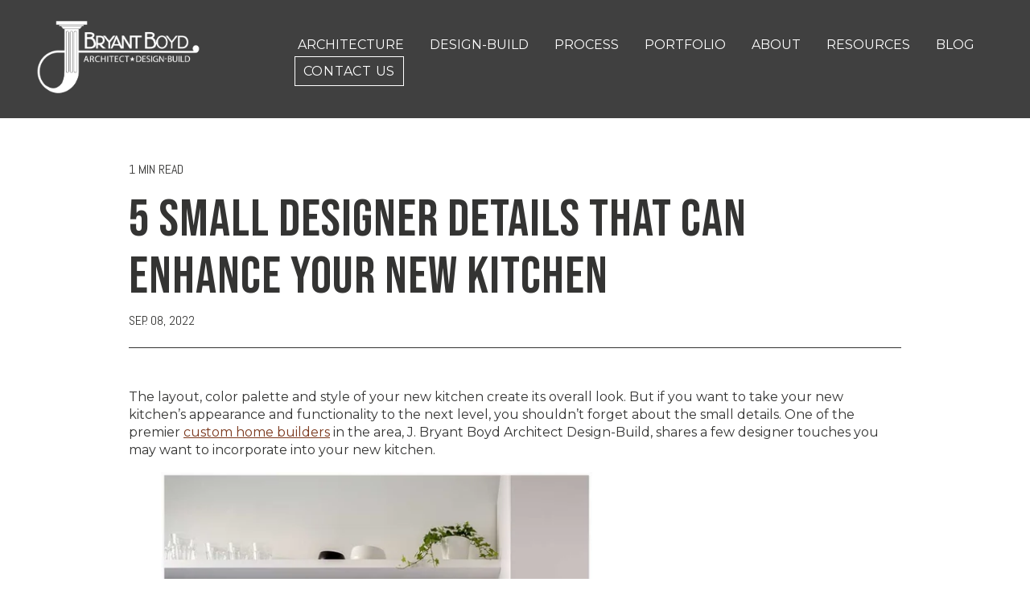

--- FILE ---
content_type: text/html; charset=UTF-8
request_url: https://jbryantboyd.com/blog/kitchen-remodeling/5-small-designer-details-that-can-enhance-your-new-kitchen
body_size: 11880
content:
<!doctype html><html lang="en"><head>
    <meta charset="utf-8">
    <title>5 Small Designer Details That Can Enhance Your New Kitchen</title>
    <link rel="shortcut icon" href="https://jbryantboyd.com/hubfs/Logos%20+%20Icons/J.png">
    <meta name="description" content="One of the area’s trusted design build firms shares some small designer details that can make a huge impact on your new kitchen’s look and function.">
    
    
    
      
    
    
    
    <link href="https://fonts.googleapis.com/css2?family=Material+Symbols+Outlined:opsz,wght,FILL,GRAD@20..48,100..700,0..1,-50..200" rel="stylesheet">
   <link rel="stylesheet" href="https://cdnjs.cloudflare.com/ajax/libs/tiny-slider/2.9.4/tiny-slider.css">
    
<meta name="viewport" content="width=device-width, initial-scale=1">

    
    <meta property="og:description" content="One of the area’s trusted design build firms shares some small designer details that can make a huge impact on your new kitchen’s look and function.">
    <meta property="og:title" content="5 Small Designer Details That Can Enhance Your New Kitchen">
    <meta name="twitter:description" content="One of the area’s trusted design build firms shares some small designer details that can make a huge impact on your new kitchen’s look and function.">
    <meta name="twitter:title" content="5 Small Designer Details That Can Enhance Your New Kitchen">

    

    
    <style>
a.cta_button{-moz-box-sizing:content-box !important;-webkit-box-sizing:content-box !important;box-sizing:content-box !important;vertical-align:middle}.hs-breadcrumb-menu{list-style-type:none;margin:0px 0px 0px 0px;padding:0px 0px 0px 0px}.hs-breadcrumb-menu-item{float:left;padding:10px 0px 10px 10px}.hs-breadcrumb-menu-divider:before{content:'›';padding-left:10px}.hs-featured-image-link{border:0}.hs-featured-image{float:right;margin:0 0 20px 20px;max-width:50%}@media (max-width: 568px){.hs-featured-image{float:none;margin:0;width:100%;max-width:100%}}.hs-screen-reader-text{clip:rect(1px, 1px, 1px, 1px);height:1px;overflow:hidden;position:absolute !important;width:1px}
</style>

<link rel="stylesheet" href="https://jbryantboyd.com/hubfs/hub_generated/template_assets/1/159705985431/1764687464614/template_main.min.css">
<link rel="stylesheet" href="https://jbryantboyd.com/hubfs/hub_generated/template_assets/1/159705985425/1764687467106/template_blog.min.css">
<link rel="stylesheet" href="https://jbryantboyd.com/hubfs/hub_generated/template_assets/1/159705985435/1764687472400/template_theme-overrides.min.css">
<link rel="stylesheet" href="https://jbryantboyd.com/hubfs/hub_generated/template_assets/1/159698878080/1764687466707/template_child.min.css">
<link rel="stylesheet" href="https://jbryantboyd.com/hubfs/hub_generated/module_assets/1/159707127182/1743674428921/module_menu.min.css">

<style>
  #hs_cos_wrapper_header-module-2 .material-symbols-outlined {
  color:#FFFFFF;
  font-size:30px;
}

#hs_cos_wrapper_header-module-2 .material-symbols-outlined { font-variation-settings:'wght' 400,'GRAD' 0,'opsz' 30; }

#hs_cos_wrapper_header-module-2 .menu__child-toggle-icon.material-symbols-outlined { color:#444444 !important; }

</style>

<link rel="stylesheet" href="https://jbryantboyd.com/hubfs/hub_generated/module_assets/1/159707127169/1743674420832/module_blog-banner.min.css">
<link rel="stylesheet" href="https://jbryantboyd.com/hubfs/hub_generated/module_assets/1/159707127177/1743674426210/module_cta-two-column.min.css">

<style>

  #hs_cos_wrapper_module_166805575464112 .btn_content {
  align-items:center;
  display:flex;
}

#hs_cos_wrapper_module_166805575464112 .custom-btn a.btn_primary.with-icon {
  display:inline-block;
  position:relative;
}

#hs_cos_wrapper_module_166805575464112 .custom-btn a.btn_primary.with-icon span.material-symbols-outlined.btnText2 {
  max-width:0;
  display:none;
  padding:0;
  color:#ffffff !important;
}

#hs_cos_wrapper_module_166805575464112 .custom-btn a.btn_primary.with-icon:hover .btn_content { text-indent:-10px; }

#hs_cos_wrapper_module_166805575464112 .custom-btn a.btn_primary.with-icon:hover span.material-symbols-outlined.btnText2 {
  display:inline;
  padding-left:10px;
}

#hs_cos_wrapper_module_166805575464112 .material-symbols-outlined { font-variation-settings:'FILL' 0,'wght' 400,'GRAD' 0,'opsz' 48; }


</style>

<link rel="stylesheet" href="https://jbryantboyd.com/hubfs/hub_generated/module_assets/1/159705985562/1743674416060/module_footer.min.css">

  <style>
    #hs_cos_wrapper_footer-module-2 .social-links__link {}

#hs_cos_wrapper_footer-module-2 .social-links__icon {}

#hs_cos_wrapper_footer-module-2 .social-links__icon svg {
  height:18px;
  width:18px;
}

  </style>

<style>
  @font-face {
    font-family: "Inter";
    font-weight: 400;
    font-style: normal;
    font-display: swap;
    src: url("/_hcms/googlefonts/Inter/regular.woff2") format("woff2"), url("/_hcms/googlefonts/Inter/regular.woff") format("woff");
  }
  @font-face {
    font-family: "Inter";
    font-weight: 700;
    font-style: normal;
    font-display: swap;
    src: url("/_hcms/googlefonts/Inter/700.woff2") format("woff2"), url("/_hcms/googlefonts/Inter/700.woff") format("woff");
  }
  @font-face {
    font-family: "Montserrat";
    font-weight: 400;
    font-style: normal;
    font-display: swap;
    src: url("/_hcms/googlefonts/Montserrat/regular.woff2") format("woff2"), url("/_hcms/googlefonts/Montserrat/regular.woff") format("woff");
  }
  @font-face {
    font-family: "Montserrat";
    font-weight: 700;
    font-style: normal;
    font-display: swap;
    src: url("/_hcms/googlefonts/Montserrat/700.woff2") format("woff2"), url("/_hcms/googlefonts/Montserrat/700.woff") format("woff");
  }
  @font-face {
    font-family: "Bebas Neue";
    font-weight: 400;
    font-style: normal;
    font-display: swap;
    src: url("/_hcms/googlefonts/Bebas_Neue/regular.woff2") format("woff2"), url("/_hcms/googlefonts/Bebas_Neue/regular.woff") format("woff");
  }
  @font-face {
    font-family: "Bebas Neue";
    font-weight: 400;
    font-style: normal;
    font-display: swap;
    src: url("/_hcms/googlefonts/Bebas_Neue/regular.woff2") format("woff2"), url("/_hcms/googlefonts/Bebas_Neue/regular.woff") format("woff");
  }
  @font-face {
    font-family: "Abel";
    font-weight: 400;
    font-style: normal;
    font-display: swap;
    src: url("/_hcms/googlefonts/Abel/regular.woff2") format("woff2"), url("/_hcms/googlefonts/Abel/regular.woff") format("woff");
  }
</style>

<!-- Editor Styles -->
<style id="hs_editor_style" type="text/css">
.header-row-0-force-full-width-section > .row-fluid {
  max-width: none !important;
}
</style>
    <script type="application/ld+json">
{
  "mainEntityOfPage" : {
    "@type" : "WebPage",
    "@id" : "https://jbryantboyd.com/blog/kitchen-remodeling/5-small-designer-details-that-can-enhance-your-new-kitchen"
  },
  "author" : {
    "name" : "jbboyd",
    "url" : "https://jbryantboyd.com/blog/author/jbboyd",
    "@type" : "Person"
  },
  "headline" : "5 Small Designer Details That Can Enhance Your New Kitchen",
  "datePublished" : "2022-09-08T05:00:00.000Z",
  "dateModified" : "2024-04-12T09:33:09.489Z",
  "publisher" : {
    "logo" : {
      "url" : "https://45113309.fs1.hubspotusercontent-na1.net/hubfs/45113309/Logos%20%2B%20Icons/jbryant-logo.png",
      "@type" : "ImageObject"
    },
    "@type" : "Organization"
  },
  "@context" : "https://schema.org",
  "@type" : "BlogPosting",
  "image" : [ "https://45113309.fs1.hubspotusercontent-na1.net/hubfs/45113309/Imported_Blog_Media/4adab2a6c802527adbd48f25c384617663558236-915-jbryantboyd1.jpg" ]
}
</script>


    
<!--  Added by GoogleAnalytics4 integration -->
<script>
var _hsp = window._hsp = window._hsp || [];
window.dataLayer = window.dataLayer || [];
function gtag(){dataLayer.push(arguments);}

var useGoogleConsentModeV2 = true;
var waitForUpdateMillis = 1000;


if (!window._hsGoogleConsentRunOnce) {
  window._hsGoogleConsentRunOnce = true;

  gtag('consent', 'default', {
    'ad_storage': 'denied',
    'analytics_storage': 'denied',
    'ad_user_data': 'denied',
    'ad_personalization': 'denied',
    'wait_for_update': waitForUpdateMillis
  });

  if (useGoogleConsentModeV2) {
    _hsp.push(['useGoogleConsentModeV2'])
  } else {
    _hsp.push(['addPrivacyConsentListener', function(consent){
      var hasAnalyticsConsent = consent && (consent.allowed || (consent.categories && consent.categories.analytics));
      var hasAdsConsent = consent && (consent.allowed || (consent.categories && consent.categories.advertisement));

      gtag('consent', 'update', {
        'ad_storage': hasAdsConsent ? 'granted' : 'denied',
        'analytics_storage': hasAnalyticsConsent ? 'granted' : 'denied',
        'ad_user_data': hasAdsConsent ? 'granted' : 'denied',
        'ad_personalization': hasAdsConsent ? 'granted' : 'denied'
      });
    }]);
  }
}

gtag('js', new Date());
gtag('set', 'developer_id.dZTQ1Zm', true);
gtag('config', 'G-3751MKH30X');
</script>
<script async src="https://www.googletagmanager.com/gtag/js?id=G-3751MKH30X"></script>

<!-- /Added by GoogleAnalytics4 integration -->

<!--  Added by GoogleTagManager integration -->
<script>
var _hsp = window._hsp = window._hsp || [];
window.dataLayer = window.dataLayer || [];
function gtag(){dataLayer.push(arguments);}

var useGoogleConsentModeV2 = true;
var waitForUpdateMillis = 1000;



var hsLoadGtm = function loadGtm() {
    if(window._hsGtmLoadOnce) {
      return;
    }

    if (useGoogleConsentModeV2) {

      gtag('set','developer_id.dZTQ1Zm',true);

      gtag('consent', 'default', {
      'ad_storage': 'denied',
      'analytics_storage': 'denied',
      'ad_user_data': 'denied',
      'ad_personalization': 'denied',
      'wait_for_update': waitForUpdateMillis
      });

      _hsp.push(['useGoogleConsentModeV2'])
    }

    (function(w,d,s,l,i){w[l]=w[l]||[];w[l].push({'gtm.start':
    new Date().getTime(),event:'gtm.js'});var f=d.getElementsByTagName(s)[0],
    j=d.createElement(s),dl=l!='dataLayer'?'&l='+l:'';j.async=true;j.src=
    'https://www.googletagmanager.com/gtm.js?id='+i+dl;f.parentNode.insertBefore(j,f);
    })(window,document,'script','dataLayer','GTM-P6QL8S3K');

    window._hsGtmLoadOnce = true;
};

_hsp.push(['addPrivacyConsentListener', function(consent){
  if(consent.allowed || (consent.categories && consent.categories.analytics)){
    hsLoadGtm();
  }
}]);

</script>

<!-- /Added by GoogleTagManager integration -->


<!-- Meta Pixel Code -->
<script>
!function(f,b,e,v,n,t,s)
{if(f.fbq)return;n=f.fbq=function(){n.callMethod?
n.callMethod.apply(n,arguments):n.queue.push(arguments)};
if(!f._fbq)f._fbq=n;n.push=n;n.loaded=!0;n.version='2.0';
n.queue=[];t=b.createElement(e);t.async=!0;
t.src=v;s=b.getElementsByTagName(e)[0];
s.parentNode.insertBefore(t,s)}(window, document,'script',
'https://connect.facebook.net/en_US/fbevents.js');
fbq('init', '1007091360517311');
fbq('track', 'PageView');
</script>
<noscript>&lt;img  height="1" width="1" style="display:none" src="https://www.facebook.com/tr?id=1007091360517311&amp;amp;ev=PageView&amp;amp;noscript=1"&gt;</noscript>
<!-- End Meta Pixel Code -->

<meta name="google-site-verification" content="ZlUUKyvTjrLEaw574e4JqWwx9l-1_gU3F38K_tF18lA">
<link rel="amphtml" href="https://jbryantboyd.com/blog/kitchen-remodeling/5-small-designer-details-that-can-enhance-your-new-kitchen?hs_amp=true">

<meta property="og:image" content="https://jbryantboyd.com/hubfs/Imported_Blog_Media/4adab2a6c802527adbd48f25c384617663558236-915-jbryantboyd1.jpg">
<meta property="og:image:width" content="840">
<meta property="og:image:height" content="630">

<meta name="twitter:image" content="https://jbryantboyd.com/hubfs/Imported_Blog_Media/4adab2a6c802527adbd48f25c384617663558236-915-jbryantboyd1.jpg">


<meta property="og:url" content="https://jbryantboyd.com/blog/kitchen-remodeling/5-small-designer-details-that-can-enhance-your-new-kitchen">
<meta name="twitter:card" content="summary_large_image">

<link rel="canonical" href="https://jbryantboyd.com/blog/kitchen-remodeling/5-small-designer-details-that-can-enhance-your-new-kitchen">

<meta property="og:type" content="article">
<link rel="alternate" type="application/rss+xml" href="https://jbryantboyd.com/blog/rss.xml">
<meta name="twitter:domain" content="jbryantboyd.com">
<script src="//platform.linkedin.com/in.js" type="text/javascript">
    lang: en_US
</script>

<meta http-equiv="content-language" content="en">







  <meta name="generator" content="HubSpot"></head>
  <body>
<!--  Added by GoogleTagManager integration -->
<noscript><iframe src="https://www.googletagmanager.com/ns.html?id=GTM-P6QL8S3K" height="0" width="0" style="display:none;visibility:hidden"></iframe></noscript>

<!-- /Added by GoogleTagManager integration -->

    <div class="body-wrapper   hs-content-id-164241650537 hs-blog-post hs-blog-id-164030414867">
      
        <div data-global-resource-path="J Bryant Boyd x Foundation -- USE ME/templates/partials/header_v2.html"><header class="header">

  

  <a href="#main-content" class="header__skip">Skip to content</a>

  
<div class="header__container">
  
  <div class="container-fluid">
<div class="row-fluid-wrapper">
<div class="row-fluid">
<div class="span12 widget-span widget-type-cell " style="" data-widget-type="cell" data-x="0" data-w="12">

<div class="row-fluid-wrapper row-depth-1 row-number-1 dnd-section header-row-0-force-full-width-section">
<div class="row-fluid ">
<div class="span12 widget-span widget-type-cell dnd-column" style="" data-widget-type="cell" data-x="0" data-w="12">

<div class="row-fluid-wrapper row-depth-1 row-number-2 dnd-row">
<div class="row-fluid ">
<div class="span12 widget-span widget-type-custom_widget dnd-module" style="" data-widget-type="custom_widget" data-x="0" data-w="12">
<div id="hs_cos_wrapper_header-module-2" class="hs_cos_wrapper hs_cos_wrapper_widget hs_cos_wrapper_type_module" style="" data-hs-cos-general-type="widget" data-hs-cos-type="module">






<div class="header__row">

  <div class="header__logo header__logo--main">
    <a href="https://jbryantboyd.com">
      
      
      
      
      
      
      <img src="https://jbryantboyd.com/hubfs/Logos%20+%20Icons/J.%20Bryant%20Boyd%20logo.png" alt="J. Bryant Boyd logo" width="100%" style="max-width: 250px; max-height: 133px">
      
    </a>
    </div>



    

    <div class="header__column">

      

      <div class="header__row-2">
        <div class="header--toggle header__navigation--toggle"><span class="material-symbols-outlined">
          menu
          </span></div>
        
        <div class="header--toggle header__search--toggle"></div>
        <div class="header__close--toggle"><span class="material-symbols-outlined">
          close
          </span></div>
        <div class="header__navigation header--element">


          
          <nav class="menu menu--desktop" aria-label="Main menu">
            <ul class="menu__wrapper no-list">
              

  

  

  
    
    <li class="menu__item menu__item--depth-1  hs-skip-lang-url-rewrite">
      
        <a class="menu__link   " href="https://jbryantboyd.com/services/architecture">Architecture</a>
      
      
    </li>
  
  
    
    <li class="menu__item menu__item--depth-1 menu__item--has-submenu hs-skip-lang-url-rewrite">
      
        <a class="menu__link menu__link--toggle  " href="https://jbryantboyd.com/design-build-services" aria-haspopup="true" aria-expanded="false">Design-Build</a>
      
      
        
          <button class="menu__child-toggle no-button" aria-expanded="false">
            <span class="show-for-sr">Show submenu for Design-Build</span>
            <span class="menu__child-toggle-icon material-symbols-outlined">add</span>
          </button>
          <ul class="menu__submenu menu__submenu--level-2 no-list">
            
            
              
    <li class="menu__item menu__item--depth-2  hs-skip-lang-url-rewrite">
      
        <a class="menu__link   " href="https://jbryantboyd.com/services/new-construction">New Home Construction</a>
      
      
    </li>
  
            
              
    <li class="menu__item menu__item--depth-2  hs-skip-lang-url-rewrite">
      
        <a class="menu__link   " href="https://jbryantboyd.com/services/remodeling">Remodeling</a>
      
      
    </li>
  
            
          </ul>
          
      
    </li>
  
  
    
    <li class="menu__item menu__item--depth-1  hs-skip-lang-url-rewrite">
      
        <a class="menu__link   " href="https://jbryantboyd.com/process">Process</a>
      
      
    </li>
  
  
    
    <li class="menu__item menu__item--depth-1  hs-skip-lang-url-rewrite">
      
        <a class="menu__link   " href="https://jbryantboyd.com/portfolio">Portfolio</a>
      
      
    </li>
  
  
    
    <li class="menu__item menu__item--depth-1 menu__item--has-submenu hs-skip-lang-url-rewrite">
      
        
          <a class="menu__link menu__link--toggle" href="#" aria-haspopup="true" aria-expanded="false">About</a>
        
      
      
        
          <button class="menu__child-toggle no-button" aria-expanded="false">
            <span class="show-for-sr">Show submenu for About</span>
            <span class="menu__child-toggle-icon material-symbols-outlined">add</span>
          </button>
          <ul class="menu__submenu menu__submenu--level-2 no-list">
            
            
              
    <li class="menu__item menu__item--depth-2  hs-skip-lang-url-rewrite">
      
        <a class="menu__link   " href="https://jbryantboyd.com/about-us">About Us</a>
      
      
    </li>
  
            
              
    <li class="menu__item menu__item--depth-2  hs-skip-lang-url-rewrite">
      
        <a class="menu__link   " href="https://jbryantboyd.com/areas-we-serve">Areas We Serve</a>
      
      
    </li>
  
            
              
    <li class="menu__item menu__item--depth-2  hs-skip-lang-url-rewrite">
      
        <a class="menu__link   " href="https://jbryantboyd.com/our-community">Our Community</a>
      
      
    </li>
  
            
          </ul>
          
      
    </li>
  
  
    
    <li class="menu__item menu__item--depth-1 menu__item--has-submenu hs-skip-lang-url-rewrite">
      
        
          <a class="menu__link menu__link--toggle" href="#" aria-haspopup="true" aria-expanded="false">Resources</a>
        
      
      
        
          <button class="menu__child-toggle no-button" aria-expanded="false">
            <span class="show-for-sr">Show submenu for Resources</span>
            <span class="menu__child-toggle-icon material-symbols-outlined">add</span>
          </button>
          <ul class="menu__submenu menu__submenu--level-2 no-list">
            
            
              
    <li class="menu__item menu__item--depth-2  hs-skip-lang-url-rewrite">
      
        <a class="menu__link   " href="https://jbryantboyd.com/central-texas-remodeling-custom-home-cost-guide">Cost Guide</a>
      
      
    </li>
  
            
          </ul>
          
      
    </li>
  
  
    
    <li class="menu__item menu__item--depth-1  hs-skip-lang-url-rewrite">
      
        <a class="menu__link   " href="https://jbryantboyd.com/blog">Blog</a>
      
      
    </li>
  
  



              <button class="header__cta">
                <div class="header__cta-link">
                  <span id="hs_cos_wrapper_header-module-2_" class="hs_cos_wrapper hs_cos_wrapper_widget hs_cos_wrapper_type_cta" style="" data-hs-cos-general-type="widget" data-hs-cos-type="cta"><!--HubSpot Call-to-Action Code --><span class="hs-cta-wrapper" id="hs-cta-wrapper-6d569053-d4e5-4b6e-9973-18d20455651f"><span class="hs-cta-node hs-cta-6d569053-d4e5-4b6e-9973-18d20455651f" id="hs-cta-6d569053-d4e5-4b6e-9973-18d20455651f"><!--[if lte IE 8]><div id="hs-cta-ie-element"></div><![endif]--><a href="https://cta-redirect.hubspot.com/cta/redirect/45113309/6d569053-d4e5-4b6e-9973-18d20455651f"><img class="hs-cta-img" id="hs-cta-img-6d569053-d4e5-4b6e-9973-18d20455651f" style="border-width:0px;" height="18" width="78" src="https://no-cache.hubspot.com/cta/default/45113309/6d569053-d4e5-4b6e-9973-18d20455651f.png" alt="Contact Us"></a></span><script charset="utf-8" src="/hs/cta/cta/current.js"></script><script type="text/javascript"> hbspt.cta._relativeUrls=true;hbspt.cta.load(45113309, '6d569053-d4e5-4b6e-9973-18d20455651f', {"useNewLoader":"true","region":"na1"}); </script></span><!-- end HubSpot Call-to-Action Code --></span>
                </div>
              </button>
              
            </ul>
          </nav>

          

          <nav class="menu menu--mobile" aria-label="Main menu">
            <ul class="menu__wrapper no-list">
              

  

  

  
    
    <li class="menu__item menu__item--depth-1  hs-skip-lang-url-rewrite">
      
        <a class="menu__link   " href="https://jbryantboyd.com/services/architecture">Architecture</a>
      
      
    </li>
  
  
    
    <li class="menu__item menu__item--depth-1 menu__item--has-submenu hs-skip-lang-url-rewrite">
      
        <a class="menu__link menu__link--toggle  " href="https://jbryantboyd.com/design-build-services" aria-haspopup="true" aria-expanded="false">Design-Build</a>
      
      
        
          <button class="menu__child-toggle no-button" aria-expanded="false">
            <span class="show-for-sr">Show submenu for Design-Build</span>
            <span class="menu__child-toggle-icon material-symbols-outlined">add</span>
          </button>
          <ul class="menu__submenu menu__submenu--level-2 no-list">
            
            
              
    <li class="menu__item menu__item--depth-2  hs-skip-lang-url-rewrite">
      
        <a class="menu__link   " href="https://jbryantboyd.com/services/new-construction">New Home Construction</a>
      
      
    </li>
  
            
              
    <li class="menu__item menu__item--depth-2  hs-skip-lang-url-rewrite">
      
        <a class="menu__link   " href="https://jbryantboyd.com/services/remodeling">Remodeling</a>
      
      
    </li>
  
            
          </ul>
          
      
    </li>
  
  
    
    <li class="menu__item menu__item--depth-1  hs-skip-lang-url-rewrite">
      
        <a class="menu__link   " href="https://jbryantboyd.com/process">Process</a>
      
      
    </li>
  
  
    
    <li class="menu__item menu__item--depth-1  hs-skip-lang-url-rewrite">
      
        <a class="menu__link   " href="https://jbryantboyd.com/portfolio">Portfolio</a>
      
      
    </li>
  
  
    
    <li class="menu__item menu__item--depth-1 menu__item--has-submenu hs-skip-lang-url-rewrite">
      
        
          <a class="menu__link menu__link--toggle" href="#" aria-haspopup="true" aria-expanded="false">About</a>
        
      
      
        
          <button class="menu__child-toggle no-button" aria-expanded="false">
            <span class="show-for-sr">Show submenu for About</span>
            <span class="menu__child-toggle-icon material-symbols-outlined">add</span>
          </button>
          <ul class="menu__submenu menu__submenu--level-2 no-list">
            
            
              
    <li class="menu__item menu__item--depth-2  hs-skip-lang-url-rewrite">
      
        <a class="menu__link   " href="https://jbryantboyd.com/about-us">About Us</a>
      
      
    </li>
  
            
              
    <li class="menu__item menu__item--depth-2  hs-skip-lang-url-rewrite">
      
        <a class="menu__link   " href="https://jbryantboyd.com/areas-we-serve">Areas We Serve</a>
      
      
    </li>
  
            
              
    <li class="menu__item menu__item--depth-2  hs-skip-lang-url-rewrite">
      
        <a class="menu__link   " href="https://jbryantboyd.com/our-community">Our Community</a>
      
      
    </li>
  
            
          </ul>
          
      
    </li>
  
  
    
    <li class="menu__item menu__item--depth-1 menu__item--has-submenu hs-skip-lang-url-rewrite">
      
        
          <a class="menu__link menu__link--toggle" href="#" aria-haspopup="true" aria-expanded="false">Resources</a>
        
      
      
        
          <button class="menu__child-toggle no-button" aria-expanded="false">
            <span class="show-for-sr">Show submenu for Resources</span>
            <span class="menu__child-toggle-icon material-symbols-outlined">add</span>
          </button>
          <ul class="menu__submenu menu__submenu--level-2 no-list">
            
            
              
    <li class="menu__item menu__item--depth-2  hs-skip-lang-url-rewrite">
      
        <a class="menu__link   " href="https://jbryantboyd.com/central-texas-remodeling-custom-home-cost-guide">Cost Guide</a>
      
      
    </li>
  
            
          </ul>
          
      
    </li>
  
  
    
    <li class="menu__item menu__item--depth-1  hs-skip-lang-url-rewrite">
      
        <a class="menu__link   " href="https://jbryantboyd.com/blog">Blog</a>
      
      
    </li>
  
  


              <button class="header__cta">
                <div class="header__cta-link">
                  <span id="hs_cos_wrapper_header-module-2_" class="hs_cos_wrapper hs_cos_wrapper_widget hs_cos_wrapper_type_cta" style="" data-hs-cos-general-type="widget" data-hs-cos-type="cta"><!--HubSpot Call-to-Action Code --><span class="hs-cta-wrapper" id="hs-cta-wrapper-6d569053-d4e5-4b6e-9973-18d20455651f"><span class="hs-cta-node hs-cta-6d569053-d4e5-4b6e-9973-18d20455651f" id="hs-cta-6d569053-d4e5-4b6e-9973-18d20455651f"><!--[if lte IE 8]><div id="hs-cta-ie-element"></div><![endif]--><a href="https://cta-redirect.hubspot.com/cta/redirect/45113309/6d569053-d4e5-4b6e-9973-18d20455651f"><img class="hs-cta-img" id="hs-cta-img-6d569053-d4e5-4b6e-9973-18d20455651f" style="border-width:0px;" height="18" width="78" src="https://no-cache.hubspot.com/cta/default/45113309/6d569053-d4e5-4b6e-9973-18d20455651f.png" alt="Contact Us"></a></span><script charset="utf-8" src="/hs/cta/cta/current.js"></script><script type="text/javascript"> hbspt.cta._relativeUrls=true;hbspt.cta.load(45113309, '6d569053-d4e5-4b6e-9973-18d20455651f', {"useNewLoader":"true","region":"na1"}); </script></span><!-- end HubSpot Call-to-Action Code --></span>
                </div>
              </button>
            </ul>
          </nav>
        </div>
      </div>

    </div>
  </div></div>

</div><!--end widget-span -->
</div><!--end row-->
</div><!--end row-wrapper -->

</div><!--end widget-span -->
</div><!--end row-->
</div><!--end row-wrapper -->

</div><!--end widget-span -->
</div>
</div>
</div>
</div>

</header></div>
      

      

      <main id="main-content" class="body-container-wrapper">
        
<div class="body-container body-container--blog-post">

  

  <div class="blog--content-wrapper">
    <article class="blog-post">
      <div class="blog-heading">
        <p class="reading-minutes">
          
          
          
          
          
          1 Min Read
          
        </p>
        <h1><span id="hs_cos_wrapper_name" class="hs_cos_wrapper hs_cos_wrapper_meta_field hs_cos_wrapper_type_text" style="" data-hs-cos-general-type="meta_field" data-hs-cos-type="text">5 Small Designer Details That Can Enhance Your New Kitchen</span></h1>
        <div class="blog-post__meta">
          <time datetime="2022-09-08 05:00:00" class="blog-post__timestamp">
            Sep. 08, 2022
          </time>
        </div>
      </div>
      
     
      
      <div class="blog-post__img">
        <div id="hs_cos_wrapper_module_16806449139536" class="hs_cos_wrapper hs_cos_wrapper_widget hs_cos_wrapper_type_module" style="" data-hs-cos-general-type="widget" data-hs-cos-type="module"><section class="blog-post__hero">
  <div class="blog-post__banner">
    
  </div>
</section></div>
      </div>


      <div class="blog-post__body">
        <span id="hs_cos_wrapper_post_body" class="hs_cos_wrapper hs_cos_wrapper_meta_field hs_cos_wrapper_type_rich_text" style="" data-hs-cos-general-type="meta_field" data-hs-cos-type="rich_text"><div class="at-above-post addthis_tool" data-url="https://www.jbryantboyd.com/blog/kitchen-remodeling/5-small-designer-details-that-can-enhance-your-new-kitchen/"></div> 
<p>The layout, color palette and style of your new kitchen create its overall look. But if you want to take your new kitchen’s appearance and functionality to the next level, you shouldn’t forget about the small details. One of the premier&nbsp;<a href="https://www.jbryantboyd.com/">custom home builders</a>&nbsp;in the area, J. Bryant Boyd Architect Design-Build, shares a few designer touches you may want to&nbsp;incorporate into your new kitchen.&nbsp;</p> 
<!--more--><span id="more-2434"></span> 
<div class="wp-block-image">
 <figure class="aligncenter is-resized">
  <img decoding="async" src="https://jbryantboyd.com/hs-fs/hubfs/Imported_Blog_Media/4adab2a6c802527adbd48f25c384617663558236-915-jbryantboyd1.jpg?width=536&amp;height=395&amp;name=4adab2a6c802527adbd48f25c384617663558236-915-jbryantboyd1.jpg" alt="5 Small Designer Details That Can Enhance Your New Kitchen" width="536" height="395" srcset="https://jbryantboyd.com/hs-fs/hubfs/Imported_Blog_Media/4adab2a6c802527adbd48f25c384617663558236-915-jbryantboyd1.jpg?width=268&amp;height=198&amp;name=4adab2a6c802527adbd48f25c384617663558236-915-jbryantboyd1.jpg 268w, https://jbryantboyd.com/hs-fs/hubfs/Imported_Blog_Media/4adab2a6c802527adbd48f25c384617663558236-915-jbryantboyd1.jpg?width=536&amp;height=395&amp;name=4adab2a6c802527adbd48f25c384617663558236-915-jbryantboyd1.jpg 536w, https://jbryantboyd.com/hs-fs/hubfs/Imported_Blog_Media/4adab2a6c802527adbd48f25c384617663558236-915-jbryantboyd1.jpg?width=804&amp;height=593&amp;name=4adab2a6c802527adbd48f25c384617663558236-915-jbryantboyd1.jpg 804w, https://jbryantboyd.com/hs-fs/hubfs/Imported_Blog_Media/4adab2a6c802527adbd48f25c384617663558236-915-jbryantboyd1.jpg?width=1072&amp;height=790&amp;name=4adab2a6c802527adbd48f25c384617663558236-915-jbryantboyd1.jpg 1072w, https://jbryantboyd.com/hs-fs/hubfs/Imported_Blog_Media/4adab2a6c802527adbd48f25c384617663558236-915-jbryantboyd1.jpg?width=1340&amp;height=988&amp;name=4adab2a6c802527adbd48f25c384617663558236-915-jbryantboyd1.jpg 1340w, https://jbryantboyd.com/hs-fs/hubfs/Imported_Blog_Media/4adab2a6c802527adbd48f25c384617663558236-915-jbryantboyd1.jpg?width=1608&amp;height=1185&amp;name=4adab2a6c802527adbd48f25c384617663558236-915-jbryantboyd1.jpg 1608w" sizes="(max-width: 536px) 100vw, 536px">
 </figure>
</div> 
<p><strong>1. Flush Countertops</strong></p> 
<p>Kitchen countertops usually extend over the doors by half an inch. But you also have the option to make them flush with the drawers and doors to create a sleek, more contemporary look.&nbsp;</p> 
<p><strong>2. Pop-Up Outlets</strong></p> 
<p>If you’re not particularly fond of outlets that interrupt a seamless kitchen backsplash, you can go for a pop-up outlet. They disappear into the countertops when not in use, and they’re especially useful if you don’t have wall cabinets that can hide a plug molding strip.</p> 
<p><strong>3. Corner Sink</strong></p> 
<p>Your kitchen sink doesn’t have to be dead center in the counters. To create a long and almost seamless countertop surface for your kitchen tasks, you should consider positioning the sink at the corner. You can consult one of the trusted&nbsp;<a href="https://www.jbryantboyd.com/">design build firms</a>&nbsp;in the area, J. Bryant Boyd Architect Design-Build, to determine how this design choice would best work for you.</p> 
<p><strong>4. Wall Cabinets With Lift-Up Doors</strong></p> 
<p>Crowding your new kitchen with appliances is a no-no. You should be able to conceal the smaller ones at least, which is where wall cabinets with lift-up doors come in handy. They not only allow for a neater, more organized kitchen but help free up valuable countertop space as well. If you’re having difficulty finding a spot for your microwave, coffee maker or toaster, then these cabinets are it.</p> 
<p><strong>5. Undercabinet Task Lighting</strong></p> 
<p>While undercabinet lighting can also give your new kitchen visual interest, its main purpose is to illuminate your countertops. This unique task lighting makes for easier meal preparation, but just make sure to have it installed toward the front of the cabinet. If it’s installed around the back, it lights up the backsplash instead, completely defeating its purpose.</p> 
<h2 class="wp-block-heading"><strong>Schedule a Design Consultation</strong></h2> 
<p data-ctm-watch-id="3" data-ctm-tracked="1" data-observe="1" data-observer-id="1" data-ctm-remark="1">Aside from providing&nbsp;<a href="https://www.jbryantboyd.com/services/build-on-your-lot/">build on your lot services</a>, J. Bryant Boyd Architect Design-Build can also work on your kitchen remodeling needs. Combining innovative design solutions and exceptional workmanship, we’ll transform your kitchen into the stylish and functional space you’ve always wanted. We proudly serve homeowners in Georgetown, TX, and other areas in Williamson County. Call us now at (512) 980-9967, or fill out this&nbsp;<a href="https://www.jbryantboyd.com/contact-us/">contact form</a>&nbsp;to schedule a consultation.</p> 
<!-- AddThis Advanced Settings above via filter on the_content -->
<!-- AddThis Advanced Settings below via filter on the_content -->
<!-- AddThis Advanced Settings generic via filter on the_content -->
<!-- AddThis Share Buttons above via filter on the_content -->
<!-- AddThis Share Buttons below via filter on the_content -->
<div class="at-below-post addthis_tool" data-url="https://www.jbryantboyd.com/blog/kitchen-remodeling/5-small-designer-details-that-can-enhance-your-new-kitchen/"></div>
<!-- AddThis Share Buttons generic via filter on the_content --></span>
      </div>
      
        <div class="blog-post__tags">
          Tags:
          
            <a class="blog-post__tag-link" href="https://jbryantboyd.com/blog/tag/kitchen-remodeling" rel="tag">Kitchen Remodeling</a>
          
        </div>
      
    </article>
  </div>
 
  <div class="blog-cta">
    
    <div id="hs_cos_wrapper_module_166805575464112" class="hs_cos_wrapper hs_cos_wrapper_widget hs_cos_wrapper_type_module" style="" data-hs-cos-general-type="widget" data-hs-cos-type="module">

<section class="cta-v2__section">
    <div class="cta-v2__banner-content">
      <div class="cta-v2__banner-img">
        
          
          
            
          
           
          <img src="https://jbryantboyd.com/hs-fs/hubfs/Foundation%20Images/1000%20Wide/Elegant%20stone%20exterior%20of%20a%20custom%20home%20by%20J.%20Bryant%20Boyd%20in%20Central%20Texas%20Hill%20Country.jpg?width=450&amp;height=300&amp;name=Elegant%20stone%20exterior%20of%20a%20custom%20home%20by%20J.%20Bryant%20Boyd%20in%20Central%20Texas%20Hill%20Country.jpg" alt="Elegant stone exterior of a custom home by J. Bryant Boyd in Central Texas Hill Country" loading="lazy" width="450" height="300" style="max-width: 100%; height: auto;" srcset="https://jbryantboyd.com/hs-fs/hubfs/Foundation%20Images/1000%20Wide/Elegant%20stone%20exterior%20of%20a%20custom%20home%20by%20J.%20Bryant%20Boyd%20in%20Central%20Texas%20Hill%20Country.jpg?width=225&amp;height=150&amp;name=Elegant%20stone%20exterior%20of%20a%20custom%20home%20by%20J.%20Bryant%20Boyd%20in%20Central%20Texas%20Hill%20Country.jpg 225w, https://jbryantboyd.com/hs-fs/hubfs/Foundation%20Images/1000%20Wide/Elegant%20stone%20exterior%20of%20a%20custom%20home%20by%20J.%20Bryant%20Boyd%20in%20Central%20Texas%20Hill%20Country.jpg?width=450&amp;height=300&amp;name=Elegant%20stone%20exterior%20of%20a%20custom%20home%20by%20J.%20Bryant%20Boyd%20in%20Central%20Texas%20Hill%20Country.jpg 450w, https://jbryantboyd.com/hs-fs/hubfs/Foundation%20Images/1000%20Wide/Elegant%20stone%20exterior%20of%20a%20custom%20home%20by%20J.%20Bryant%20Boyd%20in%20Central%20Texas%20Hill%20Country.jpg?width=675&amp;height=450&amp;name=Elegant%20stone%20exterior%20of%20a%20custom%20home%20by%20J.%20Bryant%20Boyd%20in%20Central%20Texas%20Hill%20Country.jpg 675w, https://jbryantboyd.com/hs-fs/hubfs/Foundation%20Images/1000%20Wide/Elegant%20stone%20exterior%20of%20a%20custom%20home%20by%20J.%20Bryant%20Boyd%20in%20Central%20Texas%20Hill%20Country.jpg?width=900&amp;height=600&amp;name=Elegant%20stone%20exterior%20of%20a%20custom%20home%20by%20J.%20Bryant%20Boyd%20in%20Central%20Texas%20Hill%20Country.jpg 900w, https://jbryantboyd.com/hs-fs/hubfs/Foundation%20Images/1000%20Wide/Elegant%20stone%20exterior%20of%20a%20custom%20home%20by%20J.%20Bryant%20Boyd%20in%20Central%20Texas%20Hill%20Country.jpg?width=1125&amp;height=750&amp;name=Elegant%20stone%20exterior%20of%20a%20custom%20home%20by%20J.%20Bryant%20Boyd%20in%20Central%20Texas%20Hill%20Country.jpg 1125w, https://jbryantboyd.com/hs-fs/hubfs/Foundation%20Images/1000%20Wide/Elegant%20stone%20exterior%20of%20a%20custom%20home%20by%20J.%20Bryant%20Boyd%20in%20Central%20Texas%20Hill%20Country.jpg?width=1350&amp;height=900&amp;name=Elegant%20stone%20exterior%20of%20a%20custom%20home%20by%20J.%20Bryant%20Boyd%20in%20Central%20Texas%20Hill%20Country.jpg 1350w" sizes="(max-width: 450px) 100vw, 450px">
              
      </div>
      <div class="cta-v2__banner-text">
        <div id="hs_cos_wrapper_module_166805575464112_" class="hs_cos_wrapper hs_cos_wrapper_widget hs_cos_wrapper_type_inline_rich_text" style="" data-hs-cos-general-type="widget" data-hs-cos-type="inline_rich_text" data-hs-cos-field="banner_content.cta_text"><h2>Custom Home &amp; Remodeling Cost Guide</h2>
<p>Transform your home with confidence and clarity! Discover the true costs of your investment with our comprehensive guide, designed to help you plan and budget effectively for your dream renovation.</p>
<ul>
<li>Accurate Cost Estimates</li>
<li>Itemized pricing</li>
<li>Expert Insights</li>
</ul></div>
       <!-- BUTTON -->   
        <div class="custom-btn">
          
          
          
          <a href="https://jbryantboyd.com/central-texas-remodeling-custom-home-cost-guide" class="button btn_primary with-icon">
            <div class="btn_content">
              <span class="btn_text">Access Now</span>
              <span class="material-symbols-outlined btnText2">double_arrow</span>
            </div>
          </a>

          

        </div>
       <!-- END BUTTON --> 
        
      </div>
    </div>
</section></div>
  </div>

  

  

  

  
  
    
      <section class="blog-related-posts">
        <div class="content-wrapper">
          <h2>Related Articles</h2>
          <div class="blog-related-posts__list">
    
            <article class="blog-related-posts__post" aria-label="Blog post summary: Top 4 Kitchen Layouts For Remodeling Projects">
             
              
              <div class="blog-related-posts__content">
                <h3 class="blog-related-posts__title">
                  <a class="blog-related-posts__title-link" href="https://jbryantboyd.com/blog/remodeling/top-4-kitchen-layouts-for-remodeling-projects">Top 4 Kitchen Layouts For Remodeling Projects</a></h3>
 
                   

        
          <div class="blog-related-posts__post-tags">
            <time class="blog-related-posts__post-timestamp" datetime="2022-09-08 05:00:00">
            Sep. 08, 2022 | 
            </time>
            
              <a class="blog-related-posts__post-tag" href="https://jbryantboyd.com/blog/tag/kitchen-remodeling">Kitchen Remodeling</a>
            
          </div>
        
                
                <p dir="ltr">The basics of kitchen remodeling mean preparing a layout your home builders can rely on. But finding the right layout that will maximize the space of your home and increase...</p>
                
        
              </div>
            </article>
      
  

  
    
            <article class="blog-related-posts__post" aria-label="Blog post summary: 5 Design Tips for an Amazing Kitchen">
             
              
              <div class="blog-related-posts__content">
                <h3 class="blog-related-posts__title">
                  <a class="blog-related-posts__title-link" href="https://jbryantboyd.com/blog/kitchen/5-design-tips-for-an-amazing-kitchen">5 Design Tips for an Amazing Kitchen</a></h3>
 
                   

        
          <div class="blog-related-posts__post-tags">
            <time class="blog-related-posts__post-timestamp" datetime="2022-09-08 05:00:00">
            Sep. 08, 2022 | 
            </time>
            
              <a class="blog-related-posts__post-tag" href="https://jbryantboyd.com/blog/tag/kitchen-remodeling">Kitchen Remodeling</a>
            
          </div>
        
                
                <p dir="ltr">Most expert designers agree that “design is all about the details.” This certainly rings true in the kitchen. The small details are crucial because a kitchen should be a...</p>
                
        
              </div>
            </article>
      
  

  
    
            <article class="blog-related-posts__post" aria-label="Blog post summary: Smart Kitchen Planning Rules You Need to Know">
             
                <a class="blog-related-posts__post-image-wrapper" href="https://jbryantboyd.com/blog/remodeling/smart-kitchen-planning-rules-you-need-to-know" aria-label="Read full post: Smart Kitchen Planning Rules You Need to Know">
                  <img class="blog-related-posts__image" src="https://jbryantboyd.com/hs-fs/hubfs/Imported_Blog_Media/515-jbryantboyd1.jpg?width=352&amp;name=515-jbryantboyd1.jpg" loading="lazy" width="352" alt="" srcset="https://jbryantboyd.com/hs-fs/hubfs/Imported_Blog_Media/515-jbryantboyd1.jpg?width=176&amp;name=515-jbryantboyd1.jpg 176w, https://jbryantboyd.com/hs-fs/hubfs/Imported_Blog_Media/515-jbryantboyd1.jpg?width=352&amp;name=515-jbryantboyd1.jpg 352w, https://jbryantboyd.com/hs-fs/hubfs/Imported_Blog_Media/515-jbryantboyd1.jpg?width=528&amp;name=515-jbryantboyd1.jpg 528w, https://jbryantboyd.com/hs-fs/hubfs/Imported_Blog_Media/515-jbryantboyd1.jpg?width=704&amp;name=515-jbryantboyd1.jpg 704w, https://jbryantboyd.com/hs-fs/hubfs/Imported_Blog_Media/515-jbryantboyd1.jpg?width=880&amp;name=515-jbryantboyd1.jpg 880w, https://jbryantboyd.com/hs-fs/hubfs/Imported_Blog_Media/515-jbryantboyd1.jpg?width=1056&amp;name=515-jbryantboyd1.jpg 1056w" sizes="(max-width: 352px) 100vw, 352px">
                </a>
              
              
              <div class="blog-related-posts__content">
                <h3 class="blog-related-posts__title">
                  <a class="blog-related-posts__title-link" href="https://jbryantboyd.com/blog/remodeling/smart-kitchen-planning-rules-you-need-to-know">Smart Kitchen Planning Rules You Need to Know</a></h3>
 
                   

        
          <div class="blog-related-posts__post-tags">
            <time class="blog-related-posts__post-timestamp" datetime="2022-09-08 05:00:00">
            Sep. 08, 2022 | 
            </time>
            
              <a class="blog-related-posts__post-tag" href="https://jbryantboyd.com/blog/tag/kitchen-remodeling">Kitchen Remodeling</a>
            
          </div>
        
                
                <p>Planning your own kitchen remodeling can be overwhelming, but it can be well worth it when it’s designed and completed according to your needs and specifications. As one of...</p>
                
        
              </div>
            </article>
      
          </div>
        </div>
      </section>
    
  



</div>

      </main>

      
        <div data-global-resource-path="J Bryant Boyd x Foundation -- USE ME/templates/partials/footer.html"><footer class="footer">
  <div class="container-fluid footer__container content-wrapper">
<div class="row-fluid-wrapper">
<div class="row-fluid">
<div class="span12 widget-span widget-type-cell " style="" data-widget-type="cell" data-x="0" data-w="12">

<div class="row-fluid-wrapper row-depth-1 row-number-1 dnd-section">
<div class="row-fluid ">
<div class="span12 widget-span widget-type-cell dnd-column" style="" data-widget-type="cell" data-x="0" data-w="12">

<div class="row-fluid-wrapper row-depth-1 row-number-2 dnd-row">
<div class="row-fluid ">
<div class="span12 widget-span widget-type-custom_widget dnd-module" style="" data-widget-type="custom_widget" data-x="0" data-w="12">
<div id="hs_cos_wrapper_footer-module-2" class="hs_cos_wrapper hs_cos_wrapper_widget hs_cos_wrapper_type_module" style="" data-hs-cos-general-type="widget" data-hs-cos-type="module">




<div class="footer__row">
  
  <div class="footer__logo footer__logo--main">
    <a href="https://jbryantboyd.com">
      
      
      
      
      
      
      <img src="https://jbryantboyd.com/hubfs/JBB%20Logo%20(350%20x%20175%20px)%20(1).png" alt="JBB Logo (350 x 175 px) (1)" width="100%" style="max-width: 250px; max-height: 125px">
      
    </a>

  </div>

  

  <section class="footer__menu" aria-label="Footer menu">
    <p class="footer_h5 h5">
      Menu
    </p>
    <ul class="no-list">
      <span id="hs_cos_wrapper_footer-module-2_" class="hs_cos_wrapper hs_cos_wrapper_widget hs_cos_wrapper_type_simple_menu" style="" data-hs-cos-general-type="widget" data-hs-cos-type="simple_menu"><div id="hs_menu_wrapper_footer-module-2_" class="hs-menu-wrapper active-branch flyouts hs-menu-flow-horizontal" role="navigation" data-sitemap-name="" data-menu-id="" aria-label="Navigation Menu">
 <ul role="menu">
  <li class="hs-menu-item hs-menu-depth-1" role="none"><a href="https://jbryantboyd.com/design-build-services" role="menuitem" target="_self">Services</a></li>
  <li class="hs-menu-item hs-menu-depth-1" role="none"><a href="https://jbryantboyd.com/process" role="menuitem" target="_self">Process</a></li>
  <li class="hs-menu-item hs-menu-depth-1" role="none"><a href="https://jbryantboyd.com/portfolio" role="menuitem" target="_self">Portfolio</a></li>
  <li class="hs-menu-item hs-menu-depth-1" role="none"><a href="https://jbryantboyd.com/about-us" role="menuitem" target="_self">About</a></li>
  <li class="hs-menu-item hs-menu-depth-1" role="none"><a href="https://jbryantboyd.com/areas-we-serve" role="menuitem" target="_self">Service Area</a></li>
  <li class="hs-menu-item hs-menu-depth-1" role="none"><a href="https://jbryantboyd.com/contact-us" role="menuitem" target="_self">Contact</a></li>
 </ul>
</div></span>
    </ul>
  </section>

  <section class="footer__links">
    <p class="footer_h5 h5">
      Quick Links
    </p>
    <ul class="no-list">
      <span id="hs_cos_wrapper_footer-module-2_" class="hs_cos_wrapper hs_cos_wrapper_widget hs_cos_wrapper_type_simple_menu" style="" data-hs-cos-general-type="widget" data-hs-cos-type="simple_menu"><div id="hs_menu_wrapper_footer-module-2_" class="hs-menu-wrapper active-branch flyouts hs-menu-flow-horizontal" role="navigation" data-sitemap-name="" data-menu-id="" aria-label="Navigation Menu">
 <ul role="menu">
  <li class="hs-menu-item hs-menu-depth-1" role="none"><a href="https://jbryantboyd.com/blog" role="menuitem" target="_self">Blog</a></li>
  <li class="hs-menu-item hs-menu-depth-1" role="none"><a href="https://jbryantboyd.com/careers" role="menuitem" target="_self">Careers</a></li>
  <li class="hs-menu-item hs-menu-depth-1" role="none"><a href="https://jbryantboyd.com/our-community" role="menuitem" target="_self">Community</a></li>
 </ul>
</div></span>
    </ul>
  </section>



  
  <section class="footer__contact">
      <p class="footer_h5 h5">
      Contact Us
    </p>
    
        
    <div class="footer__contact-details">
      <p><a href="tel:+15129301686" data-ctm-watch-id="1" data-ctm-tracked="1" data-observe="1" data-observer-id="0" rel="noopener">(512) 930-1686</a></p>
<p><span>902 Forest Street,</span><br><span>Georgetown, TX 78626</span></p>
    </div>

    <div class="social-links">

      

      

      

      
      
      
      
      
      
      

      

      
      
      

      

      <a class="social-links__link" href="https://www.facebook.com/jbryantboyd/" target="_blank" rel="noopener">
        <span id="hs_cos_wrapper_footer-module-2_" class="hs_cos_wrapper hs_cos_wrapper_widget hs_cos_wrapper_type_icon social-links__icon" style="" data-hs-cos-general-type="widget" data-hs-cos-type="icon"><svg version="1.0" xmlns="http://www.w3.org/2000/svg" viewbox="0 0 264 512" aria-labelledby="facebook-f1" role="img"><title id="facebook-f1">Follow us on Facebook</title><g id="facebook-f1_layer"><path d="M76.7 512V283H0v-91h76.7v-71.7C76.7 42.4 124.3 0 193.8 0c33.3 0 61.9 2.5 70.2 3.6V85h-48.2c-37.8 0-45.1 18-45.1 44.3V192H256l-11.7 91h-73.6v229" /></g></svg></span>
      </a>

      

      

      
      
      
      
      
      
      

      

      
      
      

      

      <a class="social-links__link" href="https://www.instagram.com/jbryantboyddesignbuild/" target="_blank" rel="noopener">
        <span id="hs_cos_wrapper_footer-module-2__2" class="hs_cos_wrapper hs_cos_wrapper_widget hs_cos_wrapper_type_icon social-links__icon" style="" data-hs-cos-general-type="widget" data-hs-cos-type="icon"><svg version="1.0" xmlns="http://www.w3.org/2000/svg" viewbox="0 0 448 512" aria-labelledby="instagram2" role="img"><title id="instagram2">Follow us on Instagram</title><g id="instagram2_layer"><path d="M224.1 141c-63.6 0-114.9 51.3-114.9 114.9s51.3 114.9 114.9 114.9S339 319.5 339 255.9 287.7 141 224.1 141zm0 189.6c-41.1 0-74.7-33.5-74.7-74.7s33.5-74.7 74.7-74.7 74.7 33.5 74.7 74.7-33.6 74.7-74.7 74.7zm146.4-194.3c0 14.9-12 26.8-26.8 26.8-14.9 0-26.8-12-26.8-26.8s12-26.8 26.8-26.8 26.8 12 26.8 26.8zm76.1 27.2c-1.7-35.9-9.9-67.7-36.2-93.9-26.2-26.2-58-34.4-93.9-36.2-37-2.1-147.9-2.1-184.9 0-35.8 1.7-67.6 9.9-93.9 36.1s-34.4 58-36.2 93.9c-2.1 37-2.1 147.9 0 184.9 1.7 35.9 9.9 67.7 36.2 93.9s58 34.4 93.9 36.2c37 2.1 147.9 2.1 184.9 0 35.9-1.7 67.7-9.9 93.9-36.2 26.2-26.2 34.4-58 36.2-93.9 2.1-37 2.1-147.8 0-184.8zM398.8 388c-7.8 19.6-22.9 34.7-42.6 42.6-29.5 11.7-99.5 9-132.1 9s-102.7 2.6-132.1-9c-19.6-7.8-34.7-22.9-42.6-42.6-11.7-29.5-9-99.5-9-132.1s-2.6-102.7 9-132.1c7.8-19.6 22.9-34.7 42.6-42.6 29.5-11.7 99.5-9 132.1-9s102.7-2.6 132.1 9c19.6 7.8 34.7 22.9 42.6 42.6 11.7 29.5 9 99.5 9 132.1s2.7 102.7-9 132.1z" /></g></svg></span>
      </a>

      

      

      
      
      
      
      
      
      

      

      
      
      

      

      <a class="social-links__link" href="https://x.com/jbryantboyd" target="_blank" rel="noopener">
        <span id="hs_cos_wrapper_footer-module-2__3" class="hs_cos_wrapper hs_cos_wrapper_widget hs_cos_wrapper_type_icon social-links__icon" style="" data-hs-cos-general-type="widget" data-hs-cos-type="icon"><svg version="1.0" xmlns="http://www.w3.org/2000/svg" viewbox="0 0 512 512" aria-labelledby="twitter3" role="img"><title id="twitter3">Follow us on Twitter</title><g id="twitter3_layer"><path d="M459.37 151.716c.325 4.548.325 9.097.325 13.645 0 138.72-105.583 298.558-298.558 298.558-59.452 0-114.68-17.219-161.137-47.106 8.447.974 16.568 1.299 25.34 1.299 49.055 0 94.213-16.568 130.274-44.832-46.132-.975-84.792-31.188-98.112-72.772 6.498.974 12.995 1.624 19.818 1.624 9.421 0 18.843-1.3 27.614-3.573-48.081-9.747-84.143-51.98-84.143-102.985v-1.299c13.969 7.797 30.214 12.67 47.431 13.319-28.264-18.843-46.781-51.005-46.781-87.391 0-19.492 5.197-37.36 14.294-52.954 51.655 63.675 129.3 105.258 216.365 109.807-1.624-7.797-2.599-15.918-2.599-24.04 0-57.828 46.782-104.934 104.934-104.934 30.213 0 57.502 12.67 76.67 33.137 23.715-4.548 46.456-13.32 66.599-25.34-7.798 24.366-24.366 44.833-46.132 57.827 21.117-2.273 41.584-8.122 60.426-16.243-14.292 20.791-32.161 39.308-52.628 54.253z" /></g></svg></span>
      </a>

      

      

      
      
      
      
      
      
      

      

      
      
      

      

      <a class="social-links__link" href="https://www.houzz.com/professionals/design-build-firms/j-bryant-boyd-design-build-pfvwus-pf~1040254388?" target="_blank" rel="noopener">
        <span id="hs_cos_wrapper_footer-module-2__4" class="hs_cos_wrapper hs_cos_wrapper_widget hs_cos_wrapper_type_icon social-links__icon" style="" data-hs-cos-general-type="widget" data-hs-cos-type="icon"><svg version="1.0" xmlns="http://www.w3.org/2000/svg" viewbox="0 0 448 512" aria-labelledby="Houzz4" role="img"><title id="Houzz4">Follow us on Facebook</title><g id="Houzz4_layer"><path d="M275.9 330.7H171.3V480H17V32h109.5v104.5l305.1 85.6V480H275.9z" /></g></svg></span>
      </a>

      

      

      
      
      
      
      
      
      

      

      
      
      

      

      <a class="social-links__link" href="https://vimeo.com/jbryantboyd" target="_blank" rel="noopener">
        <span id="hs_cos_wrapper_footer-module-2__5" class="hs_cos_wrapper hs_cos_wrapper_widget hs_cos_wrapper_type_icon social-links__icon" style="" data-hs-cos-general-type="widget" data-hs-cos-type="icon"><svg version="1.0" xmlns="http://www.w3.org/2000/svg" viewbox="0 0 448 512" aria-labelledby="Vimeo Square5" role="img"><title id="Vimeo Square5">Follow us on Facebook</title><g id="Vimeo Square5_layer"><path d="M400 32H48C21.5 32 0 53.5 0 80v352c0 26.5 21.5 48 48 48h352c26.5 0 48-21.5 48-48V80c0-26.5-21.5-48-48-48zm-16.2 149.6c-1.4 31.1-23.2 73.8-65.3 127.9-43.5 56.5-80.3 84.8-110.4 84.8-18.7 0-34.4-17.2-47.3-51.6-25.2-92.3-35.9-146.4-56.7-146.4-2.4 0-10.8 5-25.1 15.1L64 192c36.9-32.4 72.1-68.4 94.1-70.4 24.9-2.4 40.2 14.6 46 51.1 20.5 129.6 29.6 149.2 66.8 90.5 13.4-21.2 20.6-37.2 21.5-48.3 3.4-32.8-25.6-30.6-45.2-22.2 15.7-51.5 45.8-76.5 90.1-75.1 32.9 1 48.4 22.4 46.5 64z" /></g></svg></span>
      </a>

      

      

      
      
      
      
      
      
      

      

      
      
      

      

      <a class="social-links__link" href="https://www.google.com/search?rlz=1C1SQJL_enUS806US806&amp;q=J+Bryant+Boyd+Architect+Design-Build+Georgetown,+TX+78626&amp;ludocid=12285931237979688972&amp;sa=X&amp;ved=2ahUKEwj_4p2GyInfAhUqmeAKHSV4DIwQoAIwAHoECAAQBQ&amp;biw=1604&amp;bih=944#lrd=0x8644d66896ad861b:0xaa80655e06a7900c,3" target="_blank" rel="noopener">
        <span id="hs_cos_wrapper_footer-module-2__6" class="hs_cos_wrapper hs_cos_wrapper_widget hs_cos_wrapper_type_icon social-links__icon" style="" data-hs-cos-general-type="widget" data-hs-cos-type="icon"><svg version="1.0" xmlns="http://www.w3.org/2000/svg" viewbox="0 0 512 512" aria-labelledby="Google Plus6" role="img"><title id="Google Plus6">Follow us on Facebook</title><g id="Google Plus6_layer"><path d="M256,8C119.1,8,8,119.1,8,256S119.1,504,256,504,504,392.9,504,256,392.9,8,256,8ZM185.3,380a124,124,0,0,1,0-248c31.3,0,60.1,11,83,32.3l-33.6,32.6c-13.2-12.9-31.3-19.1-49.4-19.1-42.9,0-77.2,35.5-77.2,78.1S142.3,334,185.3,334c32.6,0,64.9-19.1,70.1-53.3H185.3V238.1H302.2a109.2,109.2,0,0,1,1.9,20.7c0,70.8-47.5,121.2-118.8,121.2ZM415.5,273.8v35.5H380V273.8H344.5V238.3H380V202.8h35.5v35.5h35.2v35.5Z" /></g></svg></span>
      </a>

      

      

      
      
      
      
      
      
      

      

      
      
      

      

      <a class="social-links__link" href="https://www.pinterest.com/jbryantboyd/" target="_blank" rel="noopener">
        <span id="hs_cos_wrapper_footer-module-2__7" class="hs_cos_wrapper hs_cos_wrapper_widget hs_cos_wrapper_type_icon social-links__icon" style="" data-hs-cos-general-type="widget" data-hs-cos-type="icon"><svg version="1.0" xmlns="http://www.w3.org/2000/svg" viewbox="0 0 384 512" aria-labelledby="Pinterest P7" role="img"><title id="Pinterest P7">Follow us on Facebook</title><g id="Pinterest P7_layer"><path d="M204 6.5C101.4 6.5 0 74.9 0 185.6 0 256 39.6 296 63.6 296c9.9 0 15.6-27.6 15.6-35.4 0-9.3-23.7-29.1-23.7-67.8 0-80.4 61.2-137.4 140.4-137.4 68.1 0 118.5 38.7 118.5 109.8 0 53.1-21.3 152.7-90.3 152.7-24.9 0-46.2-18-46.2-43.8 0-37.8 26.4-74.4 26.4-113.4 0-66.2-93.9-54.2-93.9 25.8 0 16.8 2.1 35.4 9.6 50.7-13.8 59.4-42 147.9-42 209.1 0 18.9 2.7 37.5 4.5 56.4 3.4 3.8 1.7 3.4 6.9 1.5 50.4-69 48.6-82.5 71.4-172.8 12.3 23.4 44.1 36 69.3 36 106.2 0 153.9-103.5 153.9-196.8C384 71.3 298.2 6.5 204 6.5z" /></g></svg></span>
      </a>

      

    </div>

   </section>
  
</div>

<section class="footer__legal">
  
  <p>Website design by <a rel="nofollow noopener" target="_blank" href="https://marketing.builderfunnel.com/meet">Builder Funnel</a><span class="footer__legal-dash">//</span></p>
  
  <div class="footer__legal-menu">
    <p>©2026 J Bryant Boyd Architect Design-Build<span class="footer__legal-dash">//</span><span id="hs_cos_wrapper_footer-module-2_" class="hs_cos_wrapper hs_cos_wrapper_widget hs_cos_wrapper_type_simple_menu" style="" data-hs-cos-general-type="widget" data-hs-cos-type="simple_menu"></span></p><div id="hs_menu_wrapper_footer-module-2_" class="hs-menu-wrapper active-branch flyouts hs-menu-flow-horizontal" role="navigation" data-sitemap-name="" data-menu-id="" aria-label="Navigation Menu">
 <ul role="menu">
  <li class="hs-menu-item hs-menu-depth-1" role="none"><a href="https://jbryantboyd.com/privacy-policy" role="menuitem" target="_self">Privacy Policy</a></li>
  <li class="hs-menu-item hs-menu-depth-1" role="none"><a href="https://jbryantboyd.com/sitemap" role="menuitem" target="_self">Sitemap</a></li>
 </ul>
</div><p></p>  
  </div>

</section></div>

</div><!--end widget-span -->
</div><!--end row-->
</div><!--end row-wrapper -->

</div><!--end widget-span -->
</div><!--end row-->
</div><!--end row-wrapper -->

</div><!--end widget-span -->
</div>
</div>
</div>
</footer></div>
      
    </div>
    <script src="https://cdnjs.cloudflare.com/ajax/libs/tiny-slider/2.9.2/min/tiny-slider.js"></script>
    
    
    
<!-- HubSpot performance collection script -->
<script defer src="/hs/hsstatic/content-cwv-embed/static-1.1293/embed.js"></script>
<script src="https://jbryantboyd.com/hubfs/hub_generated/template_assets/1/159707794554/1764687466089/template_child.min.js"></script>
<script src="https://jbryantboyd.com/hubfs/hub_generated/template_assets/1/159705985558/1764687468879/template_main.min.js"></script>
<script>
var hsVars = hsVars || {}; hsVars['language'] = 'en';
</script>

<script src="/hs/hsstatic/cos-i18n/static-1.53/bundles/project.js"></script>
<script src="https://jbryantboyd.com/hubfs/hub_generated/module_assets/1/159707127182/1743674428921/module_menu.min.js"></script>

<!-- Start of HubSpot Analytics Code -->
<script type="text/javascript">
var _hsq = _hsq || [];
_hsq.push(["setContentType", "blog-post"]);
_hsq.push(["setCanonicalUrl", "https:\/\/jbryantboyd.com\/blog\/kitchen-remodeling\/5-small-designer-details-that-can-enhance-your-new-kitchen"]);
_hsq.push(["setPageId", "164241650537"]);
_hsq.push(["setContentMetadata", {
    "contentPageId": 164241650537,
    "legacyPageId": "164241650537",
    "contentFolderId": null,
    "contentGroupId": 164030414867,
    "abTestId": null,
    "languageVariantId": 164241650537,
    "languageCode": "en",
    
    
}]);
</script>

<script type="text/javascript" id="hs-script-loader" async defer src="/hs/scriptloader/45113309.js"></script>
<!-- End of HubSpot Analytics Code -->


<script type="text/javascript">
var hsVars = {
    render_id: "d17570c0-7815-4892-8de1-5b2ad141c86c",
    ticks: 1767431752409,
    page_id: 164241650537,
    
    content_group_id: 164030414867,
    portal_id: 45113309,
    app_hs_base_url: "https://app.hubspot.com",
    cp_hs_base_url: "https://cp.hubspot.com",
    language: "en",
    analytics_page_type: "blog-post",
    scp_content_type: "",
    
    analytics_page_id: "164241650537",
    category_id: 3,
    folder_id: 0,
    is_hubspot_user: false
}
</script>


<script defer src="/hs/hsstatic/HubspotToolsMenu/static-1.432/js/index.js"></script>



<div id="fb-root"></div>
  <script>(function(d, s, id) {
  var js, fjs = d.getElementsByTagName(s)[0];
  if (d.getElementById(id)) return;
  js = d.createElement(s); js.id = id;
  js.src = "//connect.facebook.net/en_GB/sdk.js#xfbml=1&version=v3.0";
  fjs.parentNode.insertBefore(js, fjs);
 }(document, 'script', 'facebook-jssdk'));</script> <script>!function(d,s,id){var js,fjs=d.getElementsByTagName(s)[0];if(!d.getElementById(id)){js=d.createElement(s);js.id=id;js.src="https://platform.twitter.com/widgets.js";fjs.parentNode.insertBefore(js,fjs);}}(document,"script","twitter-wjs");</script>
 


  
</body></html>

--- FILE ---
content_type: text/css
request_url: https://jbryantboyd.com/hubfs/hub_generated/template_assets/1/159705985435/1764687472400/template_theme-overrides.min.css
body_size: 1174
content:
.content-wrapper{max-width:1240px}.content-wrapper--vertical-spacing,.dnd-section{padding:100px 1rem}.dnd-section>.row-fluid{max-width:1240px}body,html{font-size:16px}body{color:#343433;font-family:Montserrat,sans-serif;font-style:normal;font-weight:400;text-decoration:none}@media(max-width:767px){body{font-size:16px}}p{font-family:Montserrat,sans-serif;font-style:normal;font-weight:400;text-decoration:none}@media(max-width:767px){p{font-size:16px}}a{color:#7b381d;font-family:Montserrat,sans-serif;font-style:normal;font-weight:400;text-decoration:none;text-decoration:underline}a:active,a:focus,a:hover{color:#512210;font-family:Montserrat,sans-serif;text-decoration:none;text-decoration:underline}.h1,a:active,a:focus,a:hover,h1{font-style:normal;font-weight:400}.h1,h1{color:#343433;font-family:Bebas Neue,sans-serif;font-size:65px;text-decoration:none;text-transform:uppercase}@media(max-width:767px){.h1,h1{font-size:40px}}.h2,h2{color:#343433;font-family:Bebas Neue,sans-serif;font-size:50px;font-style:normal;font-weight:400;text-decoration:none;text-transform:uppercase}@media(max-width:767px){.h2,h2{font-size:32px}}.h3,h3{color:#343433;font-family:Abel,sans-serif;font-size:38px;font-style:normal;font-weight:400;text-decoration:none;text-transform:uppercase}@media(max-width:767px){.h3,h3{font-size:26px}}.h4,.subhead,h4{color:#343433;font-family:Abel,sans-serif;font-size:28px;font-style:normal;font-weight:400;text-decoration:none;text-transform:uppercase}@media(max-width:767px){.h4,.subhead,h4{font-size:24px}}.h5,h5{color:#000;font-family:Abel,sans-serif;font-size:21px;font-style:normal;font-weight:400;text-decoration:none;text-transform:uppercase}@media(max-width:767px){.h5,h5{font-size:21px}}.h6,h6{color:#343433;font-family:Abel,sans-serif;font-size:16px;font-style:normal;font-weight:400;text-decoration:none;text-transform:uppercase}@media(max-width:767px){.h6,h6{font-size:16px}}blockquote{border-left-color:#efefef}.button,button{border-radius:px;letter-spacing:.75px}.button:active,.button:focus,.button:hover,button:active,button:focus,button:hover{;background-color:rgba(123,56,29,0)}.btn_primary,.btn_primary:active,.btn_primary:focus,.btn_primary:hover{background-color:#7b381d;border:1px solid #7b381d;color:#fff!important;font-family:Abel;font-size:18px;font-style:normal;font-weight:400;padding:12px 35px;text-decoration:none;text-transform:uppercase}.btn_primary:active,.btn_primary:focus,.btn_primary:hover{background-color:#7b381d;color:#fff!important}.btn_secondary,.btn_secondary:active,.btn_secondary:focus,.btn_secondary:hover{background-color:transparent;border:1px solid #7b381d;color:#7b381d!important;font-family:Abel;font-size:18px;font-style:normal;font-weight:400;padding:12px 35px;text-decoration:none;text-transform:uppercase}.btn_secondary{background-color:transparent}.btn_secondary:active,.btn_secondary:focus,.btn_secondary:hover{background-color:#7b381d;border:1px solid #7b381d;color:#fff!important}.blog-index__post-button:hover,.btn_tertiary,.btn_tertiary:hover
.blog-index__post-button{color:#7b381d!important;font-family:Abel;font-size:22px;font-style:normal;font-weight:400;text-transform:uppercase}.slide-button-after,.slide-button-before{background-color:transparent;border:1px solid #7b381d;color:#7b381d!important}.submitted-message,form{font-family:Montserrat,sans-serif;font-style:normal;font-weight:400;text-decoration:none}.form-title,form label{color:#343433}form legend{color:#990100}form input[type=email],form input[type=file],form input[type=number],form input[type=password],form input[type=tel],form input[type=text],form select,form textarea{background-color:hsla(0,0%,100%,0);border:1px solid #343433;border-radius:0;color:#343433}::-webkit-input-placeholder{color:#343433}::-moz-placeholder{color:#343433}:-ms-input-placeholder{color:#343433}::placeholder{color:#343433}.hs-fieldtype-date .input .hs-dateinput:before{color:#343433}.fn-date-picker td.is-selected .pika-button{background:#343433}.fn-date-picker td .pika-button:hover{background-color:#343433!important}.fn-date-picker td.is-today .pika-button{color:#343433}form .hs-button,form input[type=submit]{background-color:#7b381d;border:1px solid #7b381d;color:#fff!important;font-family:Abel;font-size:18px;font-style:normal;font-weight:400;padding:12px 35px;text-transform:uppercase}form .hs-button:focus,form .hs-button:hover,form input[type=submit]:focus,form input[type=submit]:hover{background-color:#531000;border-color:#531000}form .hs-button:active,form input[type=submit]:active{background-color:#531000;border-color:83,16,0}.header{background-color:hsla(0,0%,100%,0)}.header--scroll,.hs-blog-post header{background-color:rgba(0,0,0,.75)!important}.header__language-switcher .lang_list_class li a,.header__language-switcher-label-current,.header__logo .logo-company-name,.menu__link{color:#fff;font-family:Montserrat}.menu__child-toggle-icon{border-top-color:#fff}.header__language-switcher .lang_list_class li a:focus,.header__language-switcher .lang_list_class li:hover a,.header__language-switcher-label-current:focus,.header__language-switcher-label-current:hover,.menu .menu__link:focus,.menu .menu__link:hover{color:#fff;font-family:Montserrat}.menu__child-toggle-icon:focus,.menu__child-toggle-icon:hover{border-top-color:#d7d7d7}.header__language-switcher .lang_list_class li a:active,.header__language-switcher-label-current:active,.menu .menu__link:active{color:#fff}.menu__child-toggle-icon:active{border-top-color:#fff}.menu .menu__item--depth-1>.menu__link--active-link:after{background-color:#fff}li.menu__item--depth-1 a:after{background-color:#7b381d}.header__cta{background-color:transparent;border:1px solid #fff}.header__cta:hover{background-color:#7b381d;border:1px solid #7b381d}.header__cta a{color:#fff!important;font-family:Montserrat}@media (min-width:767px){.header__language-switcher .lang_list_class,.menu .menu__submenu,.menu__submenu--level-2>.menu__item:first-child:before{background-color:#fff}}.menu__submenu .menu__link,.menu__submenu .menu__link:focus,.menu__submenu .menu__link:hover{background-color:#fff;color:#7b381d}.header__language-switcher .lang_list_class.first-active:after{border-bottom-color:hsla(0,0%,100%,0)}.header__language-switcher .lang_list_class li a,.header__language-switcher-label-current{font-family:Montserrat}.header__language-switcher-label-current:after{border-top-color:#fff}.header--scroll .menu__link{color:#fff}.header--scroll .menu__link:focus,.header--scroll .menu__link:hover{color:#fff!important}.header--scroll li.menu__item--depth-1 a:after{background-color:#fff}.header--scroll .menu__submenu .menu__link,.header--scroll .menu__submenu .menu__link:focus,.header--scroll .menu__submenu .menu__link:hover{background-color:hsla(0,0%,100%,.7);color:#7b381d!important}.header--scroll .header__cta{border:1px solid #fff}.header--scroll .header__cta:hover{background-color:#7b381d;border:1px solid #7b381d}.header--scroll .header__cta a{color:#fff!important}.header--scroll .header__cta a:hover{color:#000!important}@media(max-width:767px){.header__navigation{background-color:hsla(0,0%,100%,0)}.header__navigation.open{background-color:#fff}.header__navigation-toggle svg,.menu-arrow svg{fill:#fff}.header--scroll .menu__link,.menu__link{color:#7b381d}.header--scroll .header__cta,.header__cta{border-color:#7b381d}.header--scroll .header__cta a,.header__cta a{color:#7b381d!important}.header--scroll .menu__submenu .menu__link,.header--scroll .menu__submenu .menu__link:focus,.header--scroll .menu__submenu .menu__link:hover{background-color:#fff;color:#7b381d!important}}.footer{background-color:#efefef}.footer a,.footer h1,.footer h2,.footer h3,.footer h4,.footer h5,.footer h6,.footer img,.footer label,.footer li,.footer p,.footer span{color:#343433}.footer__legal{border-top:1px solid #ccc}.blog-header__inner,.blog-related-posts{padding:100px 0}.blog-heading{border-bottom:1px solid #343433}.blog-post__timestamp,.reading-minutes{color:#343433;font-family:Abel,sans-serif;font-size:16px;font-style:normal;font-weight:400;text-decoration:none;text-transform:uppercase}.blog-post__meta a{color:#343433}.blog-post__tag-link,.blog-post__tags,.blog-related-posts__post-tag,.blog-related-posts__post-timestamp{color:#343433;font-family:Abel,sans-serif;font-style:normal;font-weight:400;text-decoration:none}.blog-post__tag-link,.blog-related-posts__post-tag{text-decoration:underline}.blog-post__tag-link:focus,.blog-post__tag-link:hover,.blog-related-posts__post-tag:focus,.blog-related-posts__post-tag:hover{color:#0c0c0b;font-family:Abel,sans-serif;font-style:normal;font-weight:400;text-decoration:none;text-decoration:underline}.blog-post__tag-link:active,.blog-related-posts__post-tag{color:#5c5c5b;font-family:Abel,sans-serif;font-style:normal;font-weight:400;text-decoration:none;text-decoration:underline}.blog-related-posts__title-link,.blog-related-posts__title-link:active,.blog-related-posts__title-link:focus,.blog-related-posts__title-link:hover{font-family:Abel,sans-serif;font-style:normal;font-weight:400;text-decoration:none;text-transform:uppercase}.blog-related-posts__title-link{color:#343433}.blog-related-posts__title-link:focus,.blog-related-posts__title-link:hover{color:#0c0c0b}.blog-related-posts__title-link:active{color:#5c5c5b}.blog-comments{margin-bottom:100px}.hs-search-results__title{color:#343433;font-family:Bebas Neue,sans-serif;font-style:normal;font-weight:400;text-decoration:none}.blog-index__post-title-link,.blog-index__post-title-link:active,.blog-index__post-title-link:focus,.blog-index__post-title-link:hover{font-family:Bebas Neue,sans-serif;font-style:normal;font-weight:400;text-decoration:none;text-transform:uppercase}.blog-index__post-title-link{color:#343433}.blog-index__post-title-link:focus,.blog-index__post-title-link:hover{color:#0c0c0b}.blog-index__post-title-link:active{color:#5c5c5b}.blog-index__post-author-name,.blog-index__post-tag,.pagination__link--number,.pagination__link-text{color:#343433}.pagination__link--number:focus,.pagination__link--number:hover,.pagination__link:focus .pagination__link-text,.pagination__link:hover .pagination__link-text{color:#0c0c0b}.pagination__link--number:active,.pagination__link:active .pagination__link-text{color:#5c5c5b}.pagination__link-icon svg{fill:#343433}.card__price{color:#343433;font-family:Abel,sans-serif;font-size:38px;font-style:normal;font-weight:400;text-decoration:none}.card__body svg{fill:#343433}.social-links__icon{background-color:#343433}.social-links__icon:focus,.social-links__icon:hover{background-color:#0c0c0b}.social-links__icon:active{background-color:#5c5c5b;color:#343433;font-family:Abel,sans-serif;font-size:38px;font-style:normal;font-weight:400;text-decoration:none}

--- FILE ---
content_type: text/css
request_url: https://jbryantboyd.com/hubfs/hub_generated/template_assets/1/159698878080/1764687466707/template_child.min.css
body_size: -383
content:
.header--scroll .header__cta:hover a{color:#fff!important}@media (max-width:767px){.header__row-2{padding:2rem!important}.header__language-switcher.open,.header__navigation.open,.header__search.open{top:100px!important}}@media screen and (max-width:767px){.hero__banner{height:90vh!important}}.counter{padding:0!important}@media screen and (max-width:767px){.counter{padding:15px!important}}@media screen and (max-width:1240px){.subpage__banner-content{padding-left:16px;padding-right:16px}}.card__content .custom-btn{text-align:center}@media screen and (max-width:1240px){#hs_cos_wrapper_dnd_area-module-3 .card__details{padding-right:0!important}}button.hs-image__grid__lightbox__button svg{height:2.2em!important}button.hs-image__grid__lightbox__button{height:2.5em!important;width:2.5em!important}.blog-post{padding-top:200px!important}.blog-cta{margin:80px 0 0}.footer__row{grid-template-areas:"footer__logo footer__menu footer__links footer__contact"!important;grid-template-columns:1fr 1fr 1fr 1fr!important}@media screen and (max-width:767px){.footer__row{display:block!important}.footer__links,.footer__menu{text-align:center}.footer__links{padding-top:30px}.footer__contact{text-align:center}}

--- FILE ---
content_type: text/css
request_url: https://jbryantboyd.com/hubfs/hub_generated/module_assets/1/159705985562/1743674416060/module_footer.min.css
body_size: -206
content:
.footer__row{display:grid;gap:0 0;grid-auto-flow:row;grid-template-areas:"footer__logo footer__logo footer__menu footer__links footer__contact footer__contact";grid-template-columns:1fr 1fr 1fr 1fr 1fr 1fr;grid-template-rows:1fr;padding-bottom:80px}.footer__row ul{flex-direction:column}.footer__row li{padding:3px 0}.footer ul li:before{content:none}.footer__logo{grid-area:footer__logo}.footer__menu{grid-area:footer__menu}.footer__links,.footer__menu{align-content:center;display:flex;flex-direction:column;flex-wrap:wrap}.footer__links{grid-area:footer__links}.footer__contact{align-content:flex-end;display:flex;flex-direction:column;flex-wrap:wrap;grid-area:footer__contact}.footer__legal{margin:0 auto;padding-top:20px;text-align:center;width:60%}.footer__legal,.footer__legal-menu{display:flex;justify-content:center}.footer__legal li,.footer__legal p{font-size:13px;padding-right:5px}.footer__legal li:not(:last-child):after{content:"//";padding-left:7px;padding-right:2px}.footer__legal-dash{padding-left:5px}.social-links{align-items:center;display:flex;flex-wrap:wrap}.social-links__icon{border-radius:50%;display:inline-flex;height:1.75rem;margin:0 .35rem;position:relative;width:1.75rem}.social-links__icon svg{fill:#fff;height:.625rem;left:50%;position:absolute;top:50%;transform:translate(-50%,-50%);width:auto}.social-links__icon:active svg,.social-links__icon:focus svg,.social-links__icon:hover svg{fill:#fff}@media screen and (max-width:767px){.footer__row{display:grid;gap:0 0;grid-auto-flow:row;grid-template-areas:"footer__logo footer__logo" "footer__menu footer__links" "footer__contact footer__contact";grid-template-columns:1fr 1fr;grid-template-rows:1fr 1fr 1fr}.footer__logo{grid-area:footer__logo;text-align:center}.footer__menu{grid-area:footer__menu}.footer__links{grid-area:footer__links}.footer__contact{align-content:center;grid-area:footer__contact;padding-top:40px}.footer__legal,.footer__legal-menu{display:block}.footer__legal{width:100%}.footer__legal-dash{display:none}.footer__legal li:not(:last-child):after{content:none}}

--- FILE ---
content_type: application/javascript
request_url: https://jbryantboyd.com/hubfs/hub_generated/template_assets/1/159707794554/1764687466089/template_child.min.js
body_size: -511
content:

//# sourceURL=https://45113309.fs1.hubspotusercontent-na1.net/hubfs/45113309/hub_generated/template_assets/1/159707794554/1764687466089/template_child.js